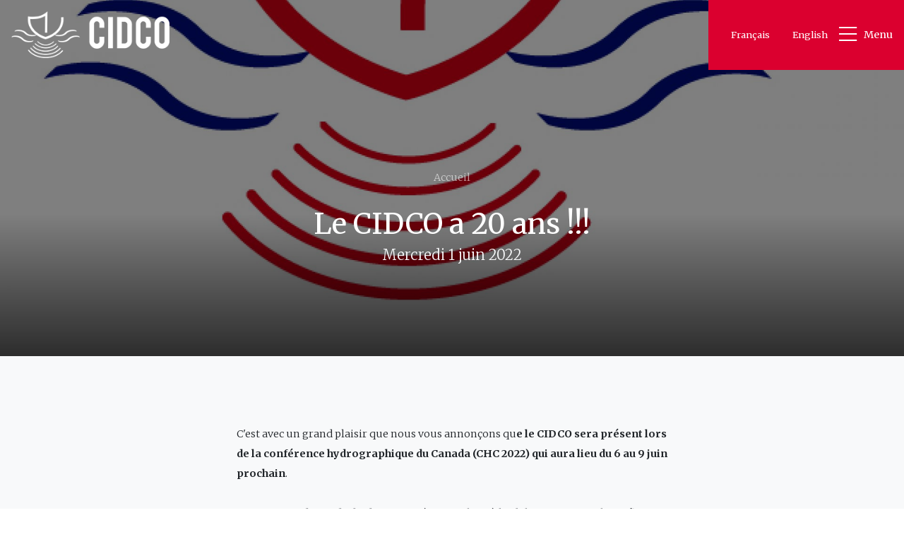

--- FILE ---
content_type: text/html; charset=UTF-8
request_url: https://www.cidco.ca/index.php/nouvelles/le-cidco-20-ans
body_size: 7606
content:
<!DOCTYPE html>
<html lang="fr" dir="ltr" prefix="content: http://purl.org/rss/1.0/modules/content/  dc: http://purl.org/dc/terms/  foaf: http://xmlns.com/foaf/0.1/  og: http://ogp.me/ns#  rdfs: http://www.w3.org/2000/01/rdf-schema#  schema: http://schema.org/  sioc: http://rdfs.org/sioc/ns#  sioct: http://rdfs.org/sioc/types#  skos: http://www.w3.org/2004/02/skos/core#  xsd: http://www.w3.org/2001/XMLSchema# ">
    <head>
        <meta charset="utf-8" />
<script async src="https://www.googletagmanager.com/gtag/js?id=G-GSMXS52V0K"></script>
<script>window.dataLayer = window.dataLayer || [];function gtag(){dataLayer.push(arguments)};gtag("js", new Date());gtag("set", "developer_id.dMDhkMT", true);window.dataLayer = window.dataLayer || [];
function gtag(){dataLayer.push(arguments);}
gtag('js', new Date());gtag("config", "G-GSMXS52V0K", {"groups":"default","page_placeholder":"PLACEHOLDER_page_location"});</script>
<meta name="geo.placename" content="Rimouski" />
<meta name="geo.position" content="48.4490735,-68.5352567" />
<meta name="geo.region" content="CA-QC" />
<meta name="icbm" content="48.4490735,-68.5352567" />
<link rel="canonical" href="https://www.cidco.ca/index.php/nouvelles/le-cidco-20-ans" />
<meta name="robots" content="index, follow" />
<meta name="description" content="C&#039;est avec un grand plaisir que nous vous annonçons que le CIDCO sera présent lors de la conférence hydrographique du Canada (CHC 2022) qui aura lieu du 6 au 9 juin prochain. " />
<meta property="og:site_name" content="CIDCO" />
<meta property="og:type" content="place" />
<meta property="og:url" content="https://www.cidco.ca/index.php/nouvelles/le-cidco-20-ans" />
<meta property="og:title" content="Le CIDCO a 20 ans !!!" />
<meta property="og:description" content="C&#039;est avec un grand plaisir que nous vous annonçons que le CIDCO sera présent lors de la conférence hydrographique du Canada (CHC 2022) qui aura lieu du 6 au 9 juin prochain. " />
<meta property="og:image" content="https://www.cidco.ca/og.jpg" />
<meta property="og:image:type" content="image/jpeg" />
<meta property="og:image:width" content="1200" />
<meta property="og:image:height" content="630" />
<meta property="og:image:alt" content="CIDCO" />
<meta property="place:location:latitude" content="48.4490735" />
<meta property="place:location:longitude" content="-68.5352567" />
<meta property="og:street_address" content="115 Rue Saint Germain O local 1" />
<meta property="og:locality" content="Rimouski" />
<meta property="og:region" content="Québec" />
<meta property="og:postal_code" content="G5L 4B6" />
<meta property="og:country_name" content="Canada" />
<meta property="og:email" content="info@cidco.ca" />
<meta property="og:phone_number" content="418 725-1732" />
<meta property="og:locale" content="fr_CA" />
<meta property="og:locale:alternate" content="en_CA" />
<meta name="Generator" content="Drupal 9 (https://www.drupal.org)" />
<meta name="MobileOptimized" content="width" />
<meta name="HandheldFriendly" content="true" />
<meta name="viewport" content="width=device-width, initial-scale=1, shrink-to-fit=no" />
<meta http-equiv="x-ua-compatible" content="ie=edge" />
<link rel="icon" href="/sites/default/files/favicon.png" type="image/png" />
<link rel="alternate" hreflang="fr" href="https://www.cidco.ca/index.php/nouvelles/le-cidco-20-ans" />

        <title>Le CIDCO a 20 ans !!! | CIDCO</title>
        <link rel="stylesheet" media="all" href="/sites/default/files/css/css_H3131ySXiMtQIfE78EAaRceKUL_46j6Xe6jHpMOsq9k.css" />
<link rel="stylesheet" media="all" href="/sites/default/files/css/css_zi2fJW-fTZejChP5_yWj0djgF1ngBKHVxkonFDnwxvs.css" />
<link rel="stylesheet" media="all" href="//stackpath.bootstrapcdn.com/bootstrap/4.1.1/css/bootstrap.min.css" />
<link rel="stylesheet" media="all" href="/sites/default/files/css/css_xX5ImcUcEaVwIs0E8_M3ps5gksSQU1q4HbR4hkTRM-k.css" />
<link rel="stylesheet" media="print" href="/sites/default/files/css/css_Y4H_4BqmgyCtG7E7YdseTs2qvy9C34c51kBamDdgark.css" />

        
        <link href="https://fonts.googleapis.com/css?family=Merriweather:300,400,700" rel="stylesheet">
        <link href="https://fonts.googleapis.com/css?family=Nunito" rel="stylesheet">
        <link href="https://unpkg.com/aos@2.3.1/dist/aos.css" rel="stylesheet">
    </head>
    <body class="layout-one-sidebar layout-sidebar-first page-node-314 path-node node--type-article">
        <a href="#main-content" class="visually-hidden focusable skip-link">
            Aller au contenu principal
        </a>
        
          <div class="dialog-off-canvas-main-canvas" data-off-canvas-main-canvas>
    <div id="page-wrapper">
    <div id="page">

        <header id="header" class="header" role="banner" aria-label="Entête du site">
            <nav class="navbar navbar-expand-lg p-0 fixed-top">
            <div class="d-flex align-items-center align-self-stretch justify-content-between w-100">
                <a href="/" title="CIDCO" class="d-block p-3 logo"><img src="/themes/cidco/css/img/logo_cidco.png" alt="CIDCO" /></a>
                <div class="menu bg-primary p-3">
                                              <section class="region region-secondary-menu">
    <div class="language-switcher-language-url block block-language block-language-blocklanguage-interface" id="block-languageswitcher" role="navigation">
  
    
      <div class="content">
      

  <nav region="secondary_menu" class="nav links-inline"><span hreflang="fr" data-drupal-link-system-path="node/314" class="fr nav-link is-active"><a href="/index.php/nouvelles/le-cidco-20-ans" class="language-link is-active" hreflang="fr" data-drupal-link-system-path="node/314">Français</a></span><span hreflang="en" data-drupal-link-system-path="node/314" class="en nav-link"><a href="/index.php/en/node/314" class="language-link" hreflang="en" data-drupal-link-system-path="node/314">English</a></span></nav>

    </div>
  </div>

  </section>

                                        <button  class="btn btn-transparent btn-menu" data-toggle="modal" data-target="#modalMenu">
                        <i class="fal fa-bars fa-2x"></i> Menu
                    </button>
                </div>
            </div>
        </nav>
    </header>
        <div id="main-wrapper" class="layout-main-wrapper clearfix">
                            <div id="main" class="container-fluid bg-light">
                    
                    <div class="row row-offcanvas row-offcanvas-left clearfix">
                        <main class="main-content col p-0" id="content" role="main">
                            <section class="section">
                                <a id="main-content" tabindex="-1"></a>
                                  <div data-drupal-messages-fallback class="hidden"></div>


<article data-history-node-id="314" role="article" about="/index.php/nouvelles/le-cidco-20-ans" typeof="schema:Article" class="node node--type-article node--promoted node--view-mode-full clearfix">
    <header class="entete-basic-page paroller" data-paroller-factor="0.6" data-paroller-factor-xs="0.6" style="background-image:url(/sites/default/files/styles/1920x1080/public/2022-06/Cidco_20_coul.jpg?itok=FQ6w11yo)">
        <div class="degrade h-100">
            <div class="d-flex align-items-center justify-content-center "> 
                <div class="container-fluid">
                    <div class="row">
                        <div class="col-12">
                            <div class="text-center">
                                <div class="block block-system block-system-breadcrumb-block">
  
    
      <div class="content">
      

  <nav role="navigation" aria-label="breadcrumb">
    <ol class="breadcrumb">
                  <li class="breadcrumb-item">
          <a href="/index.php/">Accueil</a>
        </li>
              </ol>
  </nav>

    </div>
  </div>

                                <h1><span property="schema:name" class="field field--name-title field--type-string field--label-hidden">Le CIDCO a 20 ans !!! </span>
</h1>
                                <time class="h5 text-light font-weight-light mt-4">Mercredi 1 juin 2022</time>
                                <div class="text-center mt-4">
                                    <div class="addthis_inline_share_toolbox"></div>
                                </div>
                            </div>
                        </div>
                    </div>
                </div>
            </div>
        </div>
    </header>
    <div class="node__content clearfix">
        <div class="mt-5 mb-5">
                            <div class="container-fluid">
                    <div class="row pt-5">
                        <div class="col-12 col-md-10 offset-md-1 col-lg-8 offset-lg-2 col-xl-6 offset-xl-3 ">
                            <div class="text-left">
                                
            <div property="schema:text" class="clearfix text-formatted field field--name-body field--type-text-with-summary field--label-hidden field__item"><p>C'est avec un grand plaisir que nous vous annonçons qu<strong>e le CIDCO sera présent lors de la conférence hydrographique du Canada (CHC 2022) qui aura lieu du 6 au 9 juin prochain</strong>. <br /><br />
Monsieur<strong> </strong><strong>Mohamed-Ali Chouaer</strong><strong> </strong>présentera la méthodologie mise en place afin d'offrir un <strong>programme de certification de Catégorie-B innovant</strong> (e-learning et terrain). Sa présentation aura lieu le 8 juin à 13:30. Celles de <strong>Guillaume Morissette</strong> auront lieu le 7 juin à 16:25 (<strong>Automatic benthic mapping using AI and transfer learning</strong>) et le 9 juin à 10:40 (<strong>An open-source framework for hydrographic autonomous vehicles</strong>). <a href="https://chc2022.org/fr/programme-anglais-seulement" target="_blank">La programmation complète est ici</a>.<br /><br /><strong>Il y a 20 ans naissait le CIDCO</strong> grâce à un partenariat dynamique entre plusieurs organismes régionaux : Service Hydrographique du Canada (SHC) section Québec, l'Institut des Sciences de la Mer (ISMER) à l'UQAR et Développement Économique Canada à Rimouski. <strong>Depuis 2002 nous avons comme mission de moderniser l'hydrographie et sans la collaboration de tous nos partenaires cela n'aurait pas été possible</strong>. Venez nous rencontrer <strong>au</strong> <strong>kiosque 212</strong> durant toute la semaine et particulièrement lors de "<em>Exhibitors' evening, networking cocktail</em>" !<br /><br /><strong>Bonne fête au CIDCO et encore merci à tous de contribuer, avec nous, à la modernisation de l'hydrographie</strong>.</p>
</div>
      
                                                                                                </div>
                        </div>
                    </div>
                </div>
              
        </div>
    </div>
</article>



                                                                
                                
                                                            </section>
                        </main>
                    </div>
                </div>
                    </div>

        <footer class="site-footer bg-dark mt-0">
            <div class="container">
            <div class="row">
                <div class="col-12 col-md-12 col-xl-5 text-center text-xl-left">
                      <section class="region region-footer-first">
    <div id="block-cidco" class="block block-block-content block-block-contentba1587b8-fe42-4182-8e63-d72cdd9708b0">
  
    
      <div class="content">
      
            <div class="clearfix text-formatted field field--name-body field--type-text-with-summary field--label-hidden field__item"><h3 class="h4">CONTACT</h3>
</div>
      
    </div>
  </div>

  </section>

                    <div class="row">
                        <div class="col-12 col-xl-6">
                              <section class="region region-footer-second">
    <div id="block-adresse" class="block block-block-content block-block-content28c64e03-0630-4c2e-9cc2-097f6f43d2e7">
  
    
      <div class="content">
      
            <div class="clearfix text-formatted field field--name-body field--type-text-with-summary field--label-hidden field__item"><h4 class="h5">Notre bureau</h4>

<p>1-115 Rue Saint Germain O<br />
Rimouski (Québec)<br />
G5L 4B6</p>
</div>
      
    </div>
  </div>

  </section>

                        </div>
                        <div class="col-12 col-xl-6">
                              <section class="region region-footer-third">
    <div id="block-pournousjoindre" class="block block-block-content block-block-content61db1c91-eeaa-436f-87e0-8e176fa1da38">
  
    
      <div class="content">
      
            <div class="clearfix text-formatted field field--name-body field--type-text-with-summary field--label-hidden field__item"><h4 class="h5">Pour nous joindre</h4>

<p>Téléphone: <a href="tel:+14187251732">418 725-1732</a><br />
Courriel: <a href="mailto:info@cidco.ca">info@cidco.ca</a></p>

<p>Lundi au vendredi<br />
de 8:30 à 16:30</p>
</div>
      
    </div>
  </div>

  </section>

                        </div>
                    </div>
                </div>
                <div class="col-12 col-md-12 col-xl-7">
                      <section class="region region-footer-fourth">
    <nav role="navigation" aria-labelledby="block-navigationprincipale-2-menu" id="block-navigationprincipale-2" class="block block-menu navigation menu--main">
            
  <h2 class="visually-hidden" id="block-navigationprincipale-2-menu">Navigation principale</h2>
  

        
                            <ul region="footer_fourth" class="clearfix nav navbar-nav">
                                                                                        <li class="nav-item menu-item--collapsed"
                                                                        >

                        
                                                    <div class="link-container">
                                <a href="/" class="nav-link" data-drupal-link-system-path="&lt;front&gt;">Accueil</a>
                            </div>
                        
                    </li>
                                                                            <li class="nav-item menu-item--collapsed"
                                                                        >

                        
                                                    <div class="link-container">
                                <a href="/propos/le-cidco" class="nav-link" data-drupal-link-system-path="node/165">À propos</a>
                            </div>
                        
                    </li>
                                                                            <li class="nav-item menu-item--collapsed"
                                                                        >

                        
                                                    <div class="link-container">
                                <a href="/recherche-et-developpement" class="nav-link" data-drupal-link-system-path="node/217">Recherche et développement</a>
                            </div>
                        
                    </li>
                                                                            <li class="nav-item menu-item--collapsed"
                                                                        >

                        
                                                    <div class="link-container">
                                <a href="/formation" title="formation" class="nav-link" data-drupal-link-system-path="node/229">Formation</a>
                            </div>
                        
                    </li>
                                                                            <li class="nav-item menu-item--collapsed"
                                                                        >

                        
                                                    <div class="link-container">
                                <a href="/equipements" class="nav-link" data-drupal-link-system-path="node/223">Équipements</a>
                            </div>
                        
                    </li>
                                                                            <li class="nav-item menu-item--collapsed nosubmenu2"
                                                                        >

                        
                                                    <div class="link-container">
                                <a href="/carrieres" class="nav-link" data-drupal-link-system-path="node/178">Carrières</a>
                            </div>
                        
                    </li>
                                                                            <li class="nav-item menu-item--collapsed nosubmenu2"
                                                                        >

                        
                                                    <div class="link-container">
                                <a href="/partenaires" class="nav-link" data-drupal-link-system-path="node/179">Partenaires</a>
                            </div>
                        
                    </li>
                                                                            <li class="nav-item"
                                                                        >

                        
                                                    <div class="link-container">
                                <a href="/service" class="nav-link" data-drupal-link-system-path="node/216">Service-Conseil</a>
                            </div>
                        
                    </li>
                                                                            <li class="nav-item"
                                                                        >

                        
                                                    <div class="link-container">
                                <a href="/nous-joindre" class="nav-link" data-drupal-link-system-path="node/177">Nous joindre</a>
                            </div>
                        
                    </li>
                            </ul>
            


  </nav>

  </section>

                    <div class="mt-4">
                        
                    </div>
                    <div class="mt-4 text-right">
                          <section class="region region-footer-six">
    <div id="block-reseauxsociaux" class="block block-block-content block-block-contentf315f0e9-cd97-4729-9d83-57435a4800c5">
  
    
      <div class="content">
      
            <div class="clearfix text-formatted field field--name-body field--type-text-with-summary field--label-hidden field__item"><p><a href="https://www.facebook.com/CIDCOcean/" target="_blank"><i class="fab fa-facebook-f"> </i></a> <a href="https://twitter.com/CIDCOcean" target="_blank"><i class="fab fa-twitter"> </i></a> <a href="https://www.youtube.com/channel/UC40j77b4vDuazjBoQ-0GokQ" target="_blank"><i class="fab fa-youtube"> </i></a> <a href="http://www.linkedin.com/company/1673455/" target="_blank"><i class="fab fa-linkedin-in"> </i></a></p>
</div>
      
    </div>
  </div>

  </section>

                    </div>
                </div>
                <div class="col-12 mt-4">
                      <section class="region region-footer-seven">
    <div id="block-cidco-copyright" class="block block-block-content block-block-content4f113fd2-16be-4600-bab6-d5abff6f81f6">
  
    
      <div class="content">
      
            <div class="clearfix text-formatted field field--name-body field--type-text-with-summary field--label-hidden field__item"><p>© CIDCO 2019 / 2020, Tous droits réservés - Réalisation par le <a href="https://groupesygif.ca/" target="_blank">Groupe SYGIF inc.</a></p>
</div>
      
    </div>
  </div>

  </section>

                </div>
            </div>
        </div>
    </footer>
    </div>
</div>
<div class="modal fade modalMenu" id="modalMenu" tabindex="-1" role="dialog" aria-labelledby="exampleModalLongTitle" aria-hidden="true">
    <div class="modal-dialog w-100" role="document">
        <div class="modal-content">
            <div class="modal-body p-0">
                <div class="container-fluid">
                    <div class="row">
                        <div class="col-12 pt-5 pb-5 pt-lg-1 pb-lg-1">
                            <div class="d-flex h-100 align-items-center justify-content-center text-center menu-flex">
                                <div class="w-100">
                                    <div class="overflow-hidden menu-close">
                                        <button type="button" class="close" data-dismiss="modal" aria-label="Close">
                                            <i class="fal fa-times"></i>
                                        </button>
                                    </div>
                                                                              <nav role="navigation" aria-labelledby="block-navigationprincipale-menu" id="block-navigationprincipale" class="block block-menu navigation menu--main">
            
  <h2 class="visually-hidden" id="block-navigationprincipale-menu">Navigation principale</h2>
  

        
                            <ul region="primary_menu" class="clearfix nav navbar-nav">
                                                                                        <li class="nav-item menu-item--expanded"
                                                                        >

                        
                                                    <div class="link-container">
                                <a href="/" class="nav-link" data-drupal-link-system-path="&lt;front&gt;">Accueil</a>
                            </div>
                                                            <ul class="dropdown-menu">
                                                                                            <li class="dropdown-item"
                                                                        >

                        
                                                    <div class="link-container">
                                <a href="/accueil/nouvelles" data-drupal-link-system-path="node/202">Nouvelles</a>
                            </div>
                        
                    </li>
                                                                            <li class="dropdown-item"
                                                                        >

                        
                                                    <div class="link-container">
                                <a href="/accueil/offres-demploi" data-drupal-link-system-path="node/353">Offres d&#039;emploi</a>
                            </div>
                        
                    </li>
                            </ul>
            
                        
                    </li>
                                                                            <li class="nav-item menu-item--expanded"
                                                                        >

                        
                                                    <div class="link-container">
                                <a href="/propos/le-cidco" class="nav-link" data-drupal-link-system-path="node/165">À propos</a>
                            </div>
                                                            <ul class="dropdown-menu">
                                                                                            <li class="dropdown-item"
                                                                        >

                        
                                                    <div class="link-container">
                                <a href="/propos/le-cidco" data-drupal-link-system-path="node/165">Le CIDCO</a>
                            </div>
                        
                    </li>
                                                                            <li class="dropdown-item menu-item--collapsed"
                                                                        >

                        
                                                    <div class="link-container">
                                <a href="/propos/conseil-dadministration" data-drupal-link-system-path="node/201">Conseil d’administration</a>
                            </div>
                        
                    </li>
                                                                            <li class="dropdown-item menu-item--collapsed"
                                                                        >

                        
                                                    <div class="link-container">
                                <a href="/propos/notre-equipe" data-drupal-link-system-path="node/192">Notre équipe</a>
                            </div>
                        
                    </li>
                                                                            <li class="dropdown-item"
                                                                        >

                        
                                                    <div class="link-container">
                                <a href="/propos/logo" data-drupal-link-system-path="node/175">Logo</a>
                            </div>
                        
                    </li>
                                                                            <li class="dropdown-item"
                                                                        >

                        
                                                    <div class="link-container">
                                <a href="/propos/rapports-annuels" data-drupal-link-system-path="node/176">Rapports annuels</a>
                            </div>
                        
                    </li>
                                                                            <li class="dropdown-item menu-item--collapsed"
                                                                        >

                        
                                                    <div class="link-container">
                                <a href="/propos/colloques-cidco" data-drupal-link-system-path="node/283">Colloques</a>
                            </div>
                        
                    </li>
                                                                            <li class="dropdown-item"
                                                                        >

                        
                                                    <div class="link-container">
                                <a href="/propos/publications" data-drupal-link-system-path="node/341">Publications</a>
                            </div>
                        
                    </li>
                            </ul>
            
                        
                    </li>
                                                                            <li class="nav-item menu-item--expanded"
                                                                        >

                        
                                                    <div class="link-container">
                                <a href="/recherche-et-developpement" class="nav-link" data-drupal-link-system-path="node/217">Recherche et développement</a>
                            </div>
                                                            <ul class="dropdown-menu">
                                                                                            <li class="dropdown-item"
                                                                        >

                        
                                                    <div class="link-container">
                                <a href="/recherche-et-developpement" data-drupal-link-system-path="node/217">Recherche et développement</a>
                            </div>
                        
                    </li>
                                                                            <li class="dropdown-item"
                                                                        >

                        
                                                    <div class="link-container">
                                <a href="/recherche-et-developpement/metrologie" data-drupal-link-system-path="node/218">Métrologie</a>
                            </div>
                        
                    </li>
                                                                            <li class="dropdown-item"
                                                                        >

                        
                                                    <div class="link-container">
                                <a href="/recherche-et-developpement/technologies-dacquisition" data-drupal-link-system-path="node/219">Technologies d’acquisition</a>
                            </div>
                        
                    </li>
                                                                            <li class="dropdown-item"
                                                                        >

                        
                                                    <div class="link-container">
                                <a href="/recherche-et-developpement/environnement" data-drupal-link-system-path="node/220">Environnement</a>
                            </div>
                        
                    </li>
                                                                            <li class="dropdown-item"
                                                                        >

                        
                                                    <div class="link-container">
                                <a href="/recherche-et-developpement/inspection-subaquatique" data-drupal-link-system-path="node/221">Inspection subaquatique</a>
                            </div>
                        
                    </li>
                                                                            <li class="dropdown-item"
                                                                        >

                        
                                                    <div class="link-container">
                                <a href="/service-conseil/technologies-mass" data-drupal-link-system-path="node/325">Projet : cartographie en temps réel</a>
                            </div>
                        
                    </li>
                                                                            <li class="dropdown-item menu-item--collapsed"
                                                                        >

                        
                                                    <div class="link-container">
                                <a href="/service-conseil/inspection-dinfrastructures-subaquatiques" data-drupal-link-system-path="node/269">Projet : Inspection d’infrastructures subaquatiques</a>
                            </div>
                        
                    </li>
                                                                            <li class="dropdown-item menu-item--collapsed"
                                                                        >

                        
                                                    <div class="link-container">
                                <a href="/recherche-et-developpement/developpement-logiciel" data-drupal-link-system-path="node/222">Développement logiciel</a>
                            </div>
                        
                    </li>
                            </ul>
            
                        
                    </li>
                                                                            <li class="nav-item menu-item--expanded"
                                                                        >

                        
                                                    <div class="link-container">
                                <a href="/formation" title="formation" class="nav-link" data-drupal-link-system-path="node/229">Formation</a>
                            </div>
                                                            <ul class="dropdown-menu">
                                                                                            <li class="dropdown-item"
                                                                        >

                        
                                                    <div class="link-container">
                                <a href="/formation" data-drupal-link-system-path="node/229">Formation spécialisée</a>
                            </div>
                        
                    </li>
                                                                            <li class="dropdown-item menu-item--collapsed"
                                                                        >

                        
                                                    <div class="link-container">
                                <a href="/formation/formation-en-hydrographie-categorie-b" title="cours en hydrogaphie" data-drupal-link-system-path="node/312">Formation Catégorie B</a>
                            </div>
                        
                    </li>
                            </ul>
            
                        
                    </li>
                                                                            <li class="nav-item menu-item--expanded"
                                                                        >

                        
                                                    <div class="link-container">
                                <a href="/equipements" class="nav-link" data-drupal-link-system-path="node/223">Équipements</a>
                            </div>
                                                            <ul class="dropdown-menu">
                                                                                            <li class="dropdown-item"
                                                                        >

                        
                                                    <div class="link-container">
                                <a href="/vedette-hydrographique-f-j-saucier" data-drupal-link-system-path="node/227">F.-J. Saucier</a>
                            </div>
                        
                    </li>
                                                                            <li class="dropdown-item"
                                                                        >

                        
                                                    <div class="link-container">
                                <a href="/equipements/iver3" data-drupal-link-system-path="node/346">IVER3</a>
                            </div>
                        
                    </li>
                                                                            <li class="dropdown-item"
                                                                        >

                        
                                                    <div class="link-container">
                                <a href="/equipements/hydromap" data-drupal-link-system-path="node/345">HYDROMAP</a>
                            </div>
                        
                    </li>
                                                                            <li class="dropdown-item"
                                                                        >

                        
                                                    <div class="link-container">
                                <a href="/recherche-et-developpement/hydroblock" data-drupal-link-system-path="node/358">HydroBlock®</a>
                            </div>
                        
                    </li>
                                                                            <li class="dropdown-item"
                                                                        >

                        
                                                    <div class="link-container">
                                <a href="/recherche-et-developpement/hydroball" data-drupal-link-system-path="node/224">HydroBall®</a>
                            </div>
                        
                    </li>
                            </ul>
            
                        
                    </li>
                                                                            <li class="nav-item menu-item--expanded nosubmenu2"
                                                                        >

                        
                                                    <div class="link-container">
                                <a href="/carrieres" class="nav-link" data-drupal-link-system-path="node/178">Carrières</a>
                            </div>
                        
                    </li>
                                                                            <li class="nav-item menu-item--expanded nosubmenu2"
                                                                        >

                        
                                                    <div class="link-container">
                                <a href="/partenaires" class="nav-link" data-drupal-link-system-path="node/179">Partenaires</a>
                            </div>
                        
                    </li>
                                                                            <li class="nav-item"
                                                                        >

                        
                                                    <div class="link-container">
                                <a href="/service" class="nav-link" data-drupal-link-system-path="node/216">Service-Conseil</a>
                            </div>
                        
                    </li>
                                                                            <li class="nav-item"
                                                                        >

                        
                                                    <div class="link-container">
                                <a href="/nous-joindre" class="nav-link" data-drupal-link-system-path="node/177">Nous joindre</a>
                            </div>
                        
                    </li>
                            </ul>
            


  </nav>


                                                                        <hr />
                                    <div class="d-flex justify-content-start menu-sociaux">
                                        
            <div class="clearfix text-formatted field field--name-body field--type-text-with-summary field--label-hidden field__item"><p><a href="https://www.facebook.com/CIDCOcean/" target="_blank"><i class="fab fa-facebook-f"> </i></a> <a href="https://twitter.com/CIDCOcean" target="_blank"><i class="fab fa-twitter"> </i></a> <a href="https://www.youtube.com/channel/UC40j77b4vDuazjBoQ-0GokQ" target="_blank"><i class="fab fa-youtube"> </i></a> <a href="http://www.linkedin.com/company/1673455/" target="_blank"><i class="fab fa-linkedin-in"> </i></a></p>
</div>
      
                                    </div>
                                </div>
                            </div>
                        </div>
                    </div>
                </div>
            </div>
        </div>
    </div>
</div>
        
  </div>

        
        <script type="text/javascript" src="//s7.addthis.com/js/300/addthis_widget.js#pubid=ra-5cd2d4b28bce88ca"></script>
        <script src="https://unpkg.com/aos@2.3.1/dist/aos.js"></script>
        <script type="application/json" data-drupal-selector="drupal-settings-json">{"path":{"baseUrl":"\/index.php\/","scriptPath":null,"pathPrefix":"","currentPath":"node\/314","currentPathIsAdmin":false,"isFront":false,"currentLanguage":"fr"},"pluralDelimiter":"\u0003","suppressDeprecationErrors":true,"ajaxPageState":{"libraries":"ajax_loader\/ajax_loader.throbber,bootstrap_barrio\/breadcrumb,bootstrap_barrio\/global-styling,bootstrap_barrio\/links,bootstrap_barrio\/node,cidco\/bootstrap_cdn,cidco\/global-styling,ckeditor_accordion\/accordion_style,google_analytics\/google_analytics,system\/base","theme":"cidco","theme_token":null},"ajaxTrustedUrl":[],"ajaxLoader":{"markup":"\u003Cdiv class=\u0022ajax-throbber sk-circle\u0022\u003E\n              \u003Cdiv class=\u0022sk-circle-dot\u0022\u003E\u003C\/div\u003E\n              \u003Cdiv class=\u0022sk-circle-dot\u0022\u003E\u003C\/div\u003E\n              \u003Cdiv class=\u0022sk-circle-dot\u0022\u003E\u003C\/div\u003E\n              \u003Cdiv class=\u0022sk-circle-dot\u0022\u003E\u003C\/div\u003E\n              \u003Cdiv class=\u0022sk-circle-dot\u0022\u003E\u003C\/div\u003E\n              \u003Cdiv class=\u0022sk-circle-dot\u0022\u003E\u003C\/div\u003E\n              \u003Cdiv class=\u0022sk-circle-dot\u0022\u003E\u003C\/div\u003E\n              \u003Cdiv class=\u0022sk-circle-dot\u0022\u003E\u003C\/div\u003E\n              \u003Cdiv class=\u0022sk-circle-dot\u0022\u003E\u003C\/div\u003E\n              \u003Cdiv class=\u0022sk-circle-dot\u0022\u003E\u003C\/div\u003E\n              \u003Cdiv class=\u0022sk-circle-dot\u0022\u003E\u003C\/div\u003E\n              \u003Cdiv class=\u0022sk-circle-dot\u0022\u003E\u003C\/div\u003E\n            \u003C\/div\u003E","hideAjaxMessage":false,"alwaysFullscreen":false,"throbberPosition":"body"},"google_analytics":{"account":"G-GSMXS52V0K","trackOutbound":true,"trackMailto":true,"trackTel":true,"trackDownload":true,"trackDownloadExtensions":"7z|aac|arc|arj|asf|asx|avi|bin|csv|doc(x|m)?|dot(x|m)?|exe|flv|gif|gz|gzip|hqx|jar|jpe?g|js|mp(2|3|4|e?g)|mov(ie)?|msi|msp|pdf|phps|png|ppt(x|m)?|pot(x|m)?|pps(x|m)?|ppam|sld(x|m)?|thmx|qtm?|ra(m|r)?|sea|sit|tar|tgz|torrent|txt|wav|wma|wmv|wpd|xls(x|m|b)?|xlt(x|m)|xlam|xml|z|zip","trackDomainMode":1},"ckeditorAccordion":{"accordionStyle":{"collapseAll":0,"keepRowsOpen":0}},"user":{"uid":0,"permissionsHash":"41b839c357d213c87bafd4e6a33ac3b97ef9e2a11c8b83884aca5345f37a6348"}}</script>
<script src="/sites/default/files/js/js_GeU9Ci2hJYvUre5FY-fBaoiFtMFxG_f3UZTvAG_rlz4.js"></script>
<script src="//cdnjs.cloudflare.com/ajax/libs/popper.js/1.14.3/umd/popper.min.js"></script>
<script src="//stackpath.bootstrapcdn.com/bootstrap/4.1.1/js/bootstrap.min.js"></script>
<script src="/sites/default/files/js/js_62E55Nw1MWeER__7yrtz6Nqga2NYwGkoEIrIpxnKuRg.js"></script>

        <script type="application/ld+json">
            {
            "@context": "http://schema.org/",
            "@type": "LocalBusiness",
            "address": {
                "@type": "PostalAddress",
                "addressLocality": "Rimouski",
                "addressRegion": "QC",
                "streetAddress": "115 Rue Saint Germain O local 1",
                "postalCode": "G5L 4B6",
                "addressCountry": "Canada"
            },
            "name": "CIDCO",
            "url": "https://www.cidco.ca",
            "telephone": "1-418-725-1732",
            "email": "info@cidco.ca",
            "image": "https://www.cidco.ca/og.jpg",
            "openingHours": [
                "Mo,Tu,We,Th,Fr 8:30-16:30"
            ],
            "description": "Le Centre Interdisciplinaire de Développement en Cartographie des Océans (CIDCO) est un organisme de R&D en géomatique marine.",
            "sameAs" : [
                "https://www.facebook.com/CIDCOcean/",
                "https://twitter.com/CIDCOcean",
                "https://www.youtube.com/user/CidcoQuebec",
                "http://www.linkedin.com/company/1673455/"
            ]
            }
        </script>
    </body>
</html>
